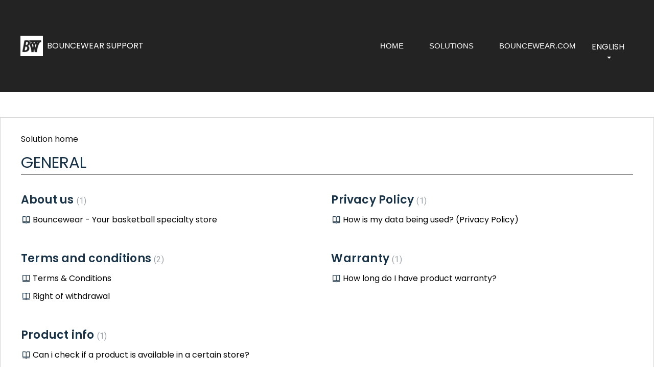

--- FILE ---
content_type: text/html; charset=utf-8
request_url: https://support.bouncewear.com/en/support/solutions/77000053073
body_size: 9743
content:
<!DOCTYPE html>
       
        <!--[if lt IE 7]><html class="no-js ie6 dew-dsm-theme " lang="en" dir="ltr" data-date-format="non_us"><![endif]-->       
        <!--[if IE 7]><html class="no-js ie7 dew-dsm-theme " lang="en" dir="ltr" data-date-format="non_us"><![endif]-->       
        <!--[if IE 8]><html class="no-js ie8 dew-dsm-theme " lang="en" dir="ltr" data-date-format="non_us"><![endif]-->       
        <!--[if IE 9]><html class="no-js ie9 dew-dsm-theme " lang="en" dir="ltr" data-date-format="non_us"><![endif]-->       
        <!--[if IE 10]><html class="no-js ie10 dew-dsm-theme " lang="en" dir="ltr" data-date-format="non_us"><![endif]-->       
        <!--[if (gt IE 10)|!(IE)]><!--><html class="no-js  dew-dsm-theme " lang="en" dir="ltr" data-date-format="non_us"><!--<![endif]-->
	<head>
		
		<!-- Title for the page -->
<title> General : Bouncewear </title>

<!-- Meta information -->

      <meta charset="utf-8" />
      <meta http-equiv="X-UA-Compatible" content="IE=edge,chrome=1" />
      <meta name="description" content= "General info about us." />
      <meta name="author" content= "" />
       <meta property="og:title" content="General" />  <meta property="og:url" content="https://support.bouncewear.com/en/support/solutions/77000053073" />  <meta property="og:image" content="https://s3.eu-central-1.amazonaws.com/euc-cdn.freshdesk.com/data/helpdesk/attachments/production/77174897655/logo/dek1i3Gsy6d73EA39E16lIanCd68ryQ4Cw.png?X-Amz-Algorithm=AWS4-HMAC-SHA256&amp;amp;X-Amz-Credential=AKIAS6FNSMY2XLZULJPI%2F20260113%2Feu-central-1%2Fs3%2Faws4_request&amp;amp;X-Amz-Date=20260113T064147Z&amp;amp;X-Amz-Expires=604800&amp;amp;X-Amz-SignedHeaders=host&amp;amp;X-Amz-Signature=5f0a4f41cb2255a35a513a2fccd349018a5081fa1b101c7279db09f5a97b39e9" />  <meta property="og:site_name" content="Bouncewear" />  <meta property="og:type" content="article" />  <meta name="twitter:title" content="General" />  <meta name="twitter:url" content="https://support.bouncewear.com/en/support/solutions/77000053073" />  <meta name="twitter:image" content="https://s3.eu-central-1.amazonaws.com/euc-cdn.freshdesk.com/data/helpdesk/attachments/production/77174897655/logo/dek1i3Gsy6d73EA39E16lIanCd68ryQ4Cw.png?X-Amz-Algorithm=AWS4-HMAC-SHA256&amp;amp;X-Amz-Credential=AKIAS6FNSMY2XLZULJPI%2F20260113%2Feu-central-1%2Fs3%2Faws4_request&amp;amp;X-Amz-Date=20260113T064147Z&amp;amp;X-Amz-Expires=604800&amp;amp;X-Amz-SignedHeaders=host&amp;amp;X-Amz-Signature=5f0a4f41cb2255a35a513a2fccd349018a5081fa1b101c7279db09f5a97b39e9" />  <meta name="twitter:card" content="summary" />  <link rel="canonical" href="https://support.bouncewear.com/en/support/solutions/77000053073" />  <link rel='alternate' hreflang="en" href="https://support.bouncewear.com/en/support/solutions/77000053073"/>  <link rel='alternate' hreflang="fr" href="https://support.bouncewear.com/fr/support/solutions/77000053073"/> 

<!-- Responsive setting -->
<link rel="apple-touch-icon" href="https://s3.eu-central-1.amazonaws.com/euc-cdn.freshdesk.com/data/helpdesk/attachments/production/77000722549/fav_icon/HS0lB7CwxHnafvPcPQthqkV7flWBH7wJJw.png" />
        <link rel="apple-touch-icon" sizes="72x72" href="https://s3.eu-central-1.amazonaws.com/euc-cdn.freshdesk.com/data/helpdesk/attachments/production/77000722549/fav_icon/HS0lB7CwxHnafvPcPQthqkV7flWBH7wJJw.png" />
        <link rel="apple-touch-icon" sizes="114x114" href="https://s3.eu-central-1.amazonaws.com/euc-cdn.freshdesk.com/data/helpdesk/attachments/production/77000722549/fav_icon/HS0lB7CwxHnafvPcPQthqkV7flWBH7wJJw.png" />
        <link rel="apple-touch-icon" sizes="144x144" href="https://s3.eu-central-1.amazonaws.com/euc-cdn.freshdesk.com/data/helpdesk/attachments/production/77000722549/fav_icon/HS0lB7CwxHnafvPcPQthqkV7flWBH7wJJw.png" />
        <meta name="viewport" content="width=device-width, initial-scale=1.0, maximum-scale=5.0, user-scalable=yes" /> 

<meta name="viewport" content="width=device-width, initial-scale=1.0" />
<link href="https://fonts.googleapis.com/css?family=Poppins:300,300i,400,400i,700,700i" rel="stylesheet">
<link rel="preconnect" href="https://fonts.googleapis.com">
<link rel="preconnect" href="https://fonts.gstatic.com" crossorigin>
<link href="https://fonts.googleapis.com/css2?family=Poppins:ital,wght@0,100;0,200;0,300;0,400;0,500;0,600;0,700;0,800;0,900;1,100;1,200;1,300;1,400;1,500;1,600;1,700;1,800;1,900&display=swap" rel="stylesheet">
<link rel="stylesheet" href="//maxcdn.bootstrapcdn.com/font-awesome/4.7.0/css/font-awesome.min.css" />
<link rel="stylesheet" href="//cdn.jsdelivr.net/highlight.js/9.10.0/styles/github.min.css" />
<link rel="stylesheet" href="//cdn.jsdelivr.net/jquery.magnific-popup/1.0.0/magnific-popup.css" />

<!-- Stop search engine crawling -->
<META NAME="ROBOTS" CONTENT="NOINDEX">
<META NAME="ROBOTS" CONTENT="NOFOLLOW">
		
		<!-- Adding meta tag for CSRF token -->
		<meta name="csrf-param" content="authenticity_token" />
<meta name="csrf-token" content="TkIhOP1SSyvYVhCaa4klwdvieUDWMo07LgO4KQUpOlnWYqOELpX4z+Y0ldINFUWIKP4ihilwbGzQV+Sjk7NvXw==" />
		<!-- End meta tag for CSRF token -->
		
		<!-- Fav icon for portal -->
		<link rel='shortcut icon' href='https://s3.eu-central-1.amazonaws.com/euc-cdn.freshdesk.com/data/helpdesk/attachments/production/77000722549/fav_icon/HS0lB7CwxHnafvPcPQthqkV7flWBH7wJJw.png' />

		<!-- Base stylesheet -->
 
		<link rel="stylesheet" media="print" href="https://euc-assets1.freshdesk.com/assets/cdn/portal_print-6e04b27f27ab27faab81f917d275d593fa892ce13150854024baaf983b3f4326.css" />
	  		<link rel="stylesheet" media="screen" href="https://euc-assets10.freshdesk.com/assets/cdn/falcon_portal_utils-a58414d6bc8bc6ca4d78f5b3f76522e4970de435e68a5a2fedcda0db58f21600.css" />	

		
		<!-- Theme stylesheet -->

		<link href="/support/theme.css?v=3&amp;d=1722263666" media="screen" rel="stylesheet" type="text/css">

		<!-- Google font url if present -->
		<link href='https://fonts.googleapis.com/css?family=Roboto:regular,italic,500,700,700italic|Poppins:regular,600,700' rel='stylesheet' type='text/css' nonce='toB5M2S/VzukCv9dCoRi4A=='>

		<!-- Including default portal based script framework at the top -->
		<script src="https://euc-assets6.freshdesk.com/assets/cdn/portal_head_v2-d07ff5985065d4b2f2826fdbbaef7df41eb75e17b915635bf0413a6bc12fd7b7.js"></script>
		<!-- Including syntexhighlighter for portal -->
		<script src="https://euc-assets5.freshdesk.com/assets/cdn/prism-841b9ba9ca7f9e1bc3cdfdd4583524f65913717a3ab77714a45dd2921531a402.js"></script>

		    <!-- Google tag (gtag.js) -->
	<script async src='https://www.googletagmanager.com/gtag/js?id=UA-78193222-2' nonce="toB5M2S/VzukCv9dCoRi4A=="></script>
	<script nonce="toB5M2S/VzukCv9dCoRi4A==">
	  window.dataLayer = window.dataLayer || [];
	  function gtag(){dataLayer.push(arguments);}
	  gtag('js', new Date());
	  gtag('config', 'UA-78193222-2');
	</script>


		<!-- Access portal settings information via javascript -->
		 <script type="text/javascript">     var portal = {"language":"en","name":"Bouncewear","contact_info":"","current_page_name":"solution_category","current_tab":"solutions","vault_service":{"url":"https://vault-service-eu.freshworks.com/data","max_try":2,"product_name":"fd"},"current_account_id":1392474,"preferences":{"bg_color":"#f3f5f7","header_color":"#ffffff","help_center_color":"#f3f5f7","footer_color":"#183247","tab_color":"#ffffff","tab_hover_color":"#02b875","btn_background":"#f3f5f7","btn_primary_background":"#02b875","base_font":"Roboto","text_color":"#183247","headings_font":"Poppins","headings_color":"#183247","link_color":"#183247","link_color_hover":"#2753d7","input_focus_ring_color":"#02b875","non_responsive":"false","personalized_articles":true},"image_placeholders":{"spacer":"https://euc-assets10.freshdesk.com/assets/misc/spacer.gif","profile_thumb":"https://euc-assets5.freshdesk.com/assets/misc/profile_blank_thumb-4a7b26415585aebbd79863bd5497100b1ea52bab8df8db7a1aecae4da879fd96.jpg","profile_medium":"https://euc-assets4.freshdesk.com/assets/misc/profile_blank_medium-1dfbfbae68bb67de0258044a99f62e94144f1cc34efeea73e3fb85fe51bc1a2c.jpg"},"falcon_portal_theme":true};     var attachment_size = 20;     var blocked_extensions = "";     var allowed_extensions = "";     var store = { 
        ticket: {},
        portalLaunchParty: {} };    store.portalLaunchParty.ticketFragmentsEnabled = false;    store.pod = "eu-central-1";    store.region = "EU"; </script> 


			
	</head>
	<body>
            	
		
		
		<!-- Notification Messages -->
 <div class="alert alert-with-close notice hide" id="noticeajax"></div> 
<div
  class="layout layout--anonymous"
  id="new-layout"
  data-page="solution_category"
>
  <div class="layout__head">
    

<div class="topbar topbar--small" data-topbar>
  <div class="topbar__menu container">
    <div class="container-inner topbar__container-inner">
      <div class="topbar__wrapper">
        <div class="topbar__logo">
          <a href="/en/support/home" class="topbar__link">
            <img src="https://s3.eu-central-1.amazonaws.com/euc-cdn.freshdesk.com/data/helpdesk/attachments/production/77174897655/logo/dek1i3Gsy6d73EA39E16lIanCd68ryQ4Cw.png" alt="" class="topbar__image">
          </a>
          <h1 class="topbar__title"><!--Bouncewear--> BOUNCEWEAR SUPPORT</h1>
        </div>
        <div class="topbar__nav">
          
          <button type="button" role="button" aria-label="Toggle Navigation" class="topbar__burger visible-xs visible-sm" data-toggle-menu>
            <svg width="24px" height="24px" viewBox="0 0 24 24" xmlns="http://www.w3.org/2000/svg"><path d="M21.5 6.5h-19c-.3 0-.7-.4-.7-.7V4.4c0-.4.4-.7.7-.7h19c.3 0 .7.3.7.7v1.4c0 .3-.4.7-.7.7zm0 6.8h-19c-.3 0-.7-.3-.7-.7v-1.3c0-.4.4-.7.7-.7h19c.3 0 .7.3.7.7v1.4c0 .3-.4.6-.7.6zm0 7h-19c-.3 0-.7-.3-.7-.7v-1.4c0-.3.4-.7.7-.7h19c.3 0 .7.4.7.7v1.4c0 .4-.4.7-.7.7z"></path></svg>
          </button>
          <div class="topbar__collapse" data-menu>
            <div class="topbar__search">
              <form class="hc-search-form print--remove" autocomplete="off" action="/en/support/search/solutions" id="hc-search-form" data-csrf-ignore="true">
	<div class="hc-search-input">
	<label for="support-search-input" class="hide">Enter your search term here...</label>
		<input placeholder="Enter your search term here..." type="text"
			name="term" class="special" value=""
            rel="page-search" data-max-matches="10" id="support-search-input">
	</div>
	<div class="hc-search-button">
		<button class="btn btn-primary" aria-label="Search" type="submit" autocomplete="off">
			<i class="mobile-icon-search hide-tablet"></i>
			<span class="hide-in-mobile">
				Search
			</span>
		</button>
	</div>
</form>
              <button type="button" role="button" class="btn btn--topbar btn--search" data-toggle-topbar-search>
                <svg xmlns="http://www.w3.org/2000/svg" width="23" height="24" viewBox="0 0 23 24">
                  <g fill="none" fill-rule="evenodd" transform="translate(-6 -2)">
                    <circle cx="19.889" cy="11.611" r="8" stroke="#fff" stroke-width="2" transform="rotate(45 19.89 11.61)"/>
                    <path fill="#fff" fill-rule="nonzero" d="M9.34328327,15.6566781 L11.3432833,15.6566781 L11.3432833,25.6606781 C11.3432833,26.2106781 10.8992833,26.6566781 10.3432833,26.6566781 C9.79128327,26.6566781 9.34328327,26.2116781 9.34328327,25.6606781 L9.34328327,15.6566781 Z" transform="rotate(45 10.343 21.157)"/>
                  </g>
                </svg>
              </button>
            </div>
            
            
              <ul class="topbar__list">
                
                  
                    <li class="topbar__item">
                      <a class="topbar__link btn btn--topbar " href="/en/support/home">
                        Home 
                      </a>
                    </li>
                  
                  
                  
                    <li class="topbar__item">
                      <a class="topbar__link btn btn--topbar is-active" href="/en/support/solutions">
                        Solutions 
                      </a>
                    </li>
                  
                      
              </ul>
            
            
            <a href="https://bouncewear.com" class="portal-signin btn btn--topbar">bouncewear.com</a> <div class="btn" style="line-height:35px;width:100px;color:#FFF;display:inline-block;"><div class="banner-language-selector pull-right" data-tabs="tabs"
                data-toggle='tooltip' data-placement="bottom" title=""><ul class="language-options" role="tablist"><li class="dropdown"><h5 class="dropdown-toggle" data-toggle="dropdown"><span>English</span><span class="caret"></span></h5><ul class="dropdown-menu " role="menu" aria-labelledby="dropdownMenu"><li><a class="active" tabindex="-1" href="/en/support/solutions/77000053073"><span class='icon-dd-tick-dark'></span>English </a></li><li><a class="" tabindex="-1" href="/fr/support/solutions/77000053073">French</a></li></ul></li></ul></div></div>
              
            
            </div>
    </div>
  </div>
            </div>
          </div>
  <div class="topbar__hero">
    
      
    
  </div>
        </div>    
</div>

    <div
      class="waves waves--small "
      data-wave-small
    >
      <svg xmlns="http://www.w3.org/2000/svg" viewBox="0 0 1900 47" xmlns:xlink="http://www.w3.org/1999/xlink">
        <g fill="none" fill-rule="evenodd">
          <path
            fill-rule="nonzero"
            d="M403.925926,32 C583.088889,32 1900,0 1900,0 L0,0 C0,0 163.540741,32 403.925926,32 Z"
            transform="translate(-250)"
          />
          <path
            fill-opacity="0.2"
            fill-rule="nonzero"
            d="M1342.66667,76 C1552.37037,76 1900,0.2 1900,0.2 L0,0.2 C0,0.2 896.518519,76 1342.66667,76 Z"
            transform="translate(0 -29)"
          />
          <path
            fill-opacity="0.2"
            fill-rule="nonzero"
            d="M1342.66667,76 C1552.37037,76 1900,0.2 1900,0.2 L0,0.2 C0,0.2 896.518519,76 1342.66667,76 Z"
            transform="translate(617 -29)"
          />
        </g>
      </svg>
    </div>
  </div>
  <div class="layout__content">
    

        <section class="main content rounded-6 min-height-on-desktop fc-solution-category" id="solutions-category-77000053073">
	<div class="breadcrumb">
		<a href="/en/support/solutions">Solution home</a>
	</div>
	<h2 class="heading">General</h2>
	<div class="cs-g-c">
		
			
				<section class="cs-g article-list">
					<div class="list-lead">
						<a href="/en/support/solutions/folders/77000078643" title="About us"> About us <span class='item-count'>1</span></a>
					</div>
					<ul>			<li class="article">
				<div class="ellipsis">
					<a href="/en/support/solutions/articles/77000376229-bouncewear-your-basketball-specialty-store">Bouncewear - Your basketball specialty store</a>
				</div>
			</li>
</ul>
				</section>
			
		
			
				<section class="cs-g article-list">
					<div class="list-lead">
						<a href="/en/support/solutions/folders/77000275055" title="Privacy Policy"> Privacy Policy <span class='item-count'>1</span></a>
					</div>
					<ul>			<li class="article">
				<div class="ellipsis">
					<a href="/en/support/solutions/articles/77000393078-how-is-my-data-being-used-privacy-policy-">How is my data being used? (Privacy Policy)</a>
				</div>
			</li>
</ul>
				</section>
			
		
			
				<section class="cs-g article-list">
					<div class="list-lead">
						<a href="/en/support/solutions/folders/77000275128" title="Terms and conditions"> Terms and conditions <span class='item-count'>2</span></a>
					</div>
					<ul>			<li class="article">
				<div class="ellipsis">
					<a href="/en/support/solutions/articles/77000393169-terms-conditions">Terms &amp; Conditions</a>
				</div>
			</li>
			<li class="article">
				<div class="ellipsis">
					<a href="/en/support/solutions/articles/77000411888-right-of-withdrawal">Right of withdrawal</a>
				</div>
			</li>
</ul>
				</section>
			
		
			
				<section class="cs-g article-list">
					<div class="list-lead">
						<a href="/en/support/solutions/folders/77000275129" title="Warranty"> Warranty <span class='item-count'>1</span></a>
					</div>
					<ul>			<li class="article">
				<div class="ellipsis">
					<a href="/en/support/solutions/articles/77000393194-how-long-do-i-have-product-warranty-">How long do I have product warranty?</a>
				</div>
			</li>
</ul>
				</section>
			
		
			
				<section class="cs-g article-list">
					<div class="list-lead">
						<a href="/en/support/solutions/folders/77000291114" title="Product info"> Product info <span class='item-count'>1</span></a>
					</div>
					<ul>			<li class="article">
				<div class="ellipsis">
					<a href="/en/support/solutions/articles/77000418893-can-i-check-if-a-product-is-available-in-a-certain-store-">Can i check if a product is available in a certain store?</a>
				</div>
			</li>
</ul>
				</section>
			
		
	</div>
</section>

        
  </div>
</div>
  <div class="layout__footer test">
    <footer class="footer-container">
  <div class="footer-container__wrapper container">
    <div class="waves waves--footer">
      <svg xmlns="http://www.w3.org/2000/svg" viewBox="0 0 1900 100" width="1900" xmlns:xlink="http://www.w3.org/1999/xlink">
        <g transform="translate(-578)">
          <path class="waves__wave waves__wave-footer-with-opacity" d="M0,74.3635517 C0,74.3635517 149.686491,112.453979 552.5,94.3635517 C955.313509,76.2731247 1085.21689,63.4466345 1336,24.3635517 C1586.78311,-14.7195311 1900,116 1900,116 L1900,684.363552 L0,684.363552 L0,74.3635517 Z" opacity="0.4"/>
          <path class="waves__wave waves__wave-footer-with-opacity" d="M578,21 C578,21 700,-7.5 1130.5,61.7525987 C1561,131.005197 1663.21689,18.4672903 1914,3.21512382 C2164.78311,-12.0370427 2478,51.0201205 2478,51.0201205 L2478,292 L578,292 L578,21 Z" opacity="0.4"/>
          <path class="waves__wave waves__wave--footer-primary" d="M578,81.0871789 C729,43 948.5,20.5 1208.5,38.5 C1468.5,56.5 2141,147 2478,10 C2478,159 2478,645.450731 2478,645.450731 L578,645.450731 C578,645.450731 578,129 578,81.0871789 Z"/>
        </g>
      </svg>
    </div>
    
      
    
    <div class="container-inner footer-container__inner">
      <div class="footer-container__col footer-container__col--copyright">
        
        <p><a href="https://www.bouncewear.com" target="_blank">BOUNCEWEAR.COM</a>
        </p>
      </div>
      <div class="footer-container__col footer-container__col--social-links">
        <a href="#" target="_blank" class="footer-social-link fa fa-facebook"></a>
        <a href="#" target="_blank" class="footer-social-link fa fa-twitter"></a>
        <a href="#" target="_blank" class="footer-social-link fa fa-linkedin"></a>
      </div>
    </div>
  </div>
</footer>

  </div>

<script src="//cdn.jsdelivr.net/jquery.magnific-popup/1.0.0/jquery.magnific-popup.min.js"></script>
<script src="//cdn.jsdelivr.net/highlight.js/9.10.0/highlight.min.js"></script>

<script>
  (function($) {
    hljs.initHighlightingOnLoad();

    var BT_SETTINGS = {
      css: {
        activeClass: 'is-active',
        hiddenClass: 'is-hidden',
        visibleClass: 'is-visible',
        fixedClass: 'is-fixed'
      }
    };

    var $topbar = $('[data-topbar]');
    var $topSearchBar = $('.topbar__search .hc-search-form');
    var $topSearchBarQuery = $topSearchBar.find('input.special');
    var $topSearchBarBtn = $('[data-toggle-topbar-search]');
    var $topbarMenu = $('[data-menu]');
    var $toggleMenu = $('[data-toggle-menu]');

    var $overlay = $('<div />', {
      'class': 'overlay'
    }).appendTo($('body'));

    $topbar.removeClass(BT_SETTINGS.css.hiddenClass);

    $(document).on('click', '[data-toggle-menu]', function() {
      $(this).toggleClass(BT_SETTINGS.css.activeClass);
      $topbarMenu.toggleClass(BT_SETTINGS.css.activeClass);
      $overlay.toggleClass(BT_SETTINGS.css.activeClass);
      $topbar.toggleClass(BT_SETTINGS.css.activeClass);
      $('body').addClass(BT_SETTINGS.css.fixedClass);
    });

    $(document).on('click', '.overlay', function() {
      $(this).toggleClass(BT_SETTINGS.css.activeClass);

      if ($topbarMenu.hasClass(BT_SETTINGS.css.activeClass)) {
        $topbarMenu.toggleClass(BT_SETTINGS.css.activeClass);
        $toggleMenu.toggleClass(BT_SETTINGS.css.activeClass);
        $topbar.toggleClass(BT_SETTINGS.css.activeClass);
        $('body').removeClass(BT_SETTINGS.css.fixedClass);
      }
    });

    $(document).on('click', '[data-toggle-topbar-search]', function() {
      $topSearchBar.addClass(BT_SETTINGS.css.visibleClass);
      $topSearchBarQuery.focus();
    });

    $(document).mouseup(function(e) {
      if (!$topSearchBarQuery.is(e.target)) {
        $topSearchBar.removeClass(BT_SETTINGS.css.visibleClass);
        $topSearchBarBtn.removeClass(BT_SETTINGS.css.hiddenClass);
      }
    });

    $('.image-with-lightbox').magnificPopup({
      type: 'image',
      closeOnContentClick: true,
      closeBtnInside: false,
      fixedContentPos: true,
      mainClass: 'mfp-with-zoom', // class to remove default margin from left and right side
      image: {
        verticalFit: true
      },
      zoom: {
        enabled: true,
        duration: 300 // don't foget to change the duration also in CSS
      }
    });

    $('.image-with-video-icon').magnificPopup({
      disableOn: 700,
      type: 'iframe',
      mainClass: 'mfp-fade',
      removalDelay: 160,
      preloader: false,
      fixedContentPos: false
    });

    $('.accordion__item-title').on('click', function() {
      var $title = $(this);
      $title.toggleClass('accordion__item-title--active');
      $title
        .parents('.accordion__item')
        .find('.accordion__item-content')
        .slideToggle();
    });

    $('.tabs-link').click(function(e) {
      e.preventDefault();
      var $link = $(this);
      var tabIndex = $link.index();
      var $tab = $link
        .parents('.tabs')
        .find('.tab')
        .eq(tabIndex);
      $link
        .addClass(BT_SETTINGS.css.activeClass)
        .siblings()
        .removeClass(BT_SETTINGS.css.activeClass);
      $tab
        .removeClass(BT_SETTINGS.css.hiddenClass)
        .siblings('.tab')
        .addClass(BT_SETTINGS.css.hiddenClass);
    });

    // Fix animated icons
    $('.fa-spin').empty();

    $('.topbar__search input.special').attr('placeholder', 'Search');

    $('#req-summary-accordion .item-head').addClass('clearfix');

    $('#employee-onboarding-container, #employee-onboarding-new').addClass('container');
    $('#onboarding-tickets-view, #employee-onboarding-new #breadcrumb-header, #employee-onboarding-new .wrapper').addClass('container-inner');
  })(jQuery);
</script>





			<script src="https://euc-assets6.freshdesk.com/assets/cdn/portal_bottom-0fe88ce7f44d512c644a48fda3390ae66247caeea647e04d017015099f25db87.js"></script>

		<script src="https://euc-assets1.freshdesk.com/assets/cdn/redactor-642f8cbfacb4c2762350a557838bbfaadec878d0d24e9a0d8dfe90b2533f0e5d.js"></script> 
		<script src="https://euc-assets9.freshdesk.com/assets/cdn/lang/en-4a75f878b88f0e355c2d9c4c8856e16e0e8e74807c9787aaba7ef13f18c8d691.js"></script>
		<!-- for i18n-js translations -->
  		<script src="https://euc-assets1.freshdesk.com/assets/cdn/i18n/portal/en-7dc3290616af9ea64cf8f4a01e81b2013d3f08333acedba4871235237937ee05.js"></script>
		<!-- Including default portal based script at the bottom -->
		<script nonce="toB5M2S/VzukCv9dCoRi4A==">
//<![CDATA[
	
	jQuery(document).ready(function() {
					
		// Setting the locale for moment js
		moment.lang('en');

		var validation_meassages = {"required":"This field is required.","remote":"Please fix this field.","email":"Please enter a valid email address.","url":"Please enter a valid URL.","date":"Please enter a valid date.","dateISO":"Please enter a valid date ( ISO ).","number":"Please enter a valid number.","digits":"Please enter only digits.","creditcard":"Please enter a valid credit card number.","equalTo":"Please enter the same value again.","two_decimal_place_warning":"Value cannot have more than 2 decimal digits","select2_minimum_limit":"Please type %{char_count} or more letters","select2_maximum_limit":"You can only select %{limit} %{container}","maxlength":"Please enter no more than {0} characters.","minlength":"Please enter at least {0} characters.","rangelength":"Please enter a value between {0} and {1} characters long.","range":"Please enter a value between {0} and {1}.","max":"Please enter a value less than or equal to {0}.","min":"Please enter a value greater than or equal to {0}.","select2_maximum_limit_jq":"You can only select {0} {1}","facebook_limit_exceed":"Your Facebook reply was over 8000 characters. You'll have to be more clever.","messenger_limit_exceeded":"Oops! You have exceeded Messenger Platform's character limit. Please modify your response.","not_equal_to":"This element should not be equal to","email_address_invalid":"One or more email addresses are invalid.","twitter_limit_exceed":"Oops! You have exceeded Twitter's character limit. You'll have to modify your response.","password_does_not_match":"The passwords don't match. Please try again.","valid_hours":"Please enter a valid hours.","reply_limit_exceed":"Your reply was over 2000 characters. You'll have to be more clever.","url_format":"Invalid URL format","url_without_slash":"Please enter a valid URL without '/'","link_back_url":"Please enter a valid linkback URL","requester_validation":"Please enter a valid requester details or <a href=\"#\" id=\"add_requester_btn_proxy\">add new requester.</a>","agent_validation":"Please enter valid agent details","email_or_phone":"Please enter a Email or Phone Number","upload_mb_limit":"Upload exceeds the available 15MB limit","invalid_image":"Invalid image format","atleast_one_role":"At least one role is required for the agent","invalid_time":"Invalid time.","remote_fail":"Remote validation failed","trim_spaces":"Auto trim of leading & trailing whitespace","hex_color_invalid":"Please enter a valid hex color value.","name_duplication":"The name already exists.","invalid_value":"Invalid value","invalid_regex":"Invalid Regular Expression","same_folder":"Cannot move to the same folder.","maxlength_255":"Please enter less than 255 characters","decimal_digit_valid":"Value cannot have more than 2 decimal digits","atleast_one_field":"Please fill at least {0} of these fields.","atleast_one_portal":"Select atleast one portal.","custom_header":"Please type custom header in the format -  header : value","same_password":"Should be same as Password","select2_no_match":"No matching %{container} found","integration_no_match":"no matching data...","time":"Please enter a valid time","valid_contact":"Please add a valid contact","field_invalid":"This field is invalid","select_atleast_one":"Select at least one option.","ember_method_name_reserved":"This name is reserved and cannot be used. Please choose a different name."}	

		jQuery.extend(jQuery.validator.messages, validation_meassages );


		jQuery(".call_duration").each(function () {
			var format,time;
			if (jQuery(this).data("time") === undefined) { return; }
			if(jQuery(this).hasClass('freshcaller')){ return; }
			time = jQuery(this).data("time");
			if (time>=3600) {
			 format = "hh:mm:ss";
			} else {
				format = "mm:ss";
			}
			jQuery(this).html(time.toTime(format));
		});
	});

	// Shortcuts variables
	var Shortcuts = {"global":{"help":"?","save":"mod+return","cancel":"esc","search":"/","status_dialog":"mod+alt+return","save_cuctomization":"mod+shift+s"},"app_nav":{"dashboard":"g d","tickets":"g t","social":"g e","solutions":"g s","forums":"g f","customers":"g c","reports":"g r","admin":"g a","ticket_new":"g n","compose_email":"g m"},"pagination":{"previous":"alt+left","next":"alt+right","alt_previous":"j","alt_next":"k"},"ticket_list":{"ticket_show":"return","select":"x","select_all":"shift+x","search_view":"v","show_description":"space","unwatch":"w","delete":"#","pickup":"@","spam":"!","close":"~","silent_close":"alt+shift+`","undo":"z","reply":"r","forward":"f","add_note":"n","scenario":"s"},"ticket_detail":{"toggle_watcher":"w","reply":"r","forward":"f","add_note":"n","close":"~","silent_close":"alt+shift+`","add_time":"m","spam":"!","delete":"#","show_activities_toggle":"}","properties":"p","expand":"]","undo":"z","select_watcher":"shift+w","go_to_next":["j","down"],"go_to_previous":["k","up"],"scenario":"s","pickup":"@","collaboration":"d"},"social_stream":{"search":"s","go_to_next":["j","down"],"go_to_previous":["k","up"],"open_stream":["space","return"],"close":"esc","reply":"r","retweet":"shift+r"},"portal_customizations":{"preview":"mod+shift+p"},"discussions":{"toggle_following":"w","add_follower":"shift+w","reply_topic":"r"}};
	
	// Date formats
	var DATE_FORMATS = {"non_us":{"moment_date_with_week":"ddd, D MMM, YYYY","datepicker":"d M, yy","datepicker_escaped":"d M yy","datepicker_full_date":"D, d M, yy","mediumDate":"d MMM, yyyy"},"us":{"moment_date_with_week":"ddd, MMM D, YYYY","datepicker":"M d, yy","datepicker_escaped":"M d yy","datepicker_full_date":"D, M d, yy","mediumDate":"MMM d, yyyy"}};

	var lang = { 
		loadingText: "Please Wait...",
		viewAllTickets: "View all tickets"
	};


//]]>
</script> 

		

		
		<script type="text/javascript">
     		I18n.defaultLocale = "en";
     		I18n.locale = "en";
		</script>
			
    	


		<!-- Include dynamic input field script for signup and profile pages (Mint theme) -->

	</body>
</html>
